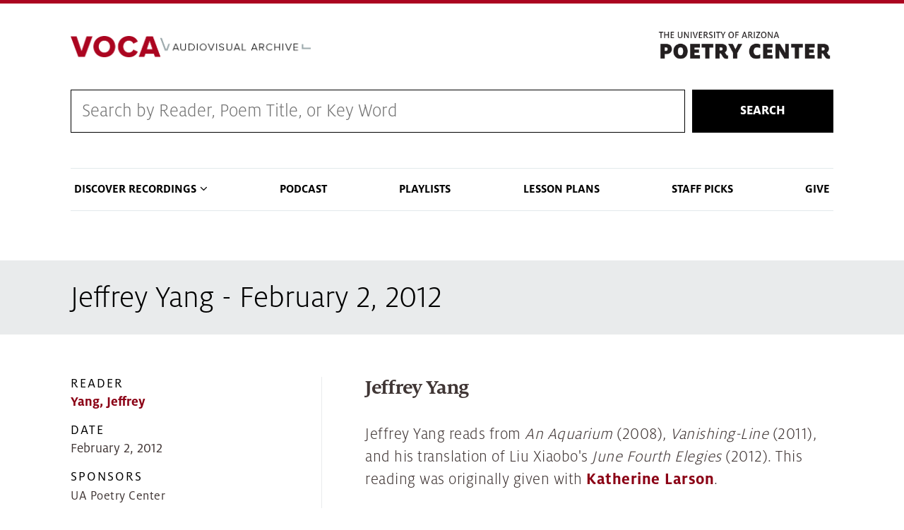

--- FILE ---
content_type: text/html; charset=UTF-8
request_url: https://voca.arizona.edu/reading/jeffrey-yang-february-2-2012
body_size: 55448
content:
<!DOCTYPE html>
<html lang="en" dir="ltr" prefix="content: http://purl.org/rss/1.0/modules/content/  dc: http://purl.org/dc/terms/  foaf: http://xmlns.com/foaf/0.1/  og: http://ogp.me/ns#  rdfs: http://www.w3.org/2000/01/rdf-schema#  schema: http://schema.org/  sioc: http://rdfs.org/sioc/ns#  sioct: http://rdfs.org/sioc/types#  skos: http://www.w3.org/2004/02/skos/core#  xsd: http://www.w3.org/2001/XMLSchema# " class="sticky-footer external-links ua-brand-icons">
  <head>
    <meta charset="utf-8" />
<link rel="canonical" href="https://voca.arizona.edu/reading/jeffrey-yang-february-2-2012" />
<link rel="image_src" href="Jeffrey Yang, Jeffrey Yang, Katherine Larson &amp; Jeffrey Yang" />
<meta name="Generator" content="Drupal 9 (https://www.drupal.org)" />
<meta name="MobileOptimized" content="width" />
<meta name="HandheldFriendly" content="true" />
<meta name="viewport" content="width=device-width, initial-scale=1, shrink-to-fit=no" />
<meta http-equiv="x-ua-compatible" content="ie=edge" />
<link rel="icon" href="/sites/default/themes/coh_voca/favicon.ico" type="image/vnd.microsoft.icon" />
<script src="/sites/default/files/google_tag/standard_coh_setup/google_tag.script.js?t8m6d9" defer></script>

    <title>Jeffrey Yang - February 2, 2012 | Voca</title>
    <link rel="stylesheet" media="all" href="/core/assets/vendor/jquery.ui/themes/base/core.css?t8m6d9" />
<link rel="stylesheet" media="all" href="/core/modules/system/css/components/ajax-progress.module.css?t8m6d9" />
<link rel="stylesheet" media="all" href="/core/modules/system/css/components/align.module.css?t8m6d9" />
<link rel="stylesheet" media="all" href="/core/modules/system/css/components/autocomplete-loading.module.css?t8m6d9" />
<link rel="stylesheet" media="all" href="/core/modules/system/css/components/fieldgroup.module.css?t8m6d9" />
<link rel="stylesheet" media="all" href="/core/modules/system/css/components/container-inline.module.css?t8m6d9" />
<link rel="stylesheet" media="all" href="/core/modules/system/css/components/clearfix.module.css?t8m6d9" />
<link rel="stylesheet" media="all" href="/core/modules/system/css/components/details.module.css?t8m6d9" />
<link rel="stylesheet" media="all" href="/core/modules/system/css/components/hidden.module.css?t8m6d9" />
<link rel="stylesheet" media="all" href="/core/modules/system/css/components/item-list.module.css?t8m6d9" />
<link rel="stylesheet" media="all" href="/core/modules/system/css/components/js.module.css?t8m6d9" />
<link rel="stylesheet" media="all" href="/core/modules/system/css/components/nowrap.module.css?t8m6d9" />
<link rel="stylesheet" media="all" href="/core/modules/system/css/components/position-container.module.css?t8m6d9" />
<link rel="stylesheet" media="all" href="/core/modules/system/css/components/progress.module.css?t8m6d9" />
<link rel="stylesheet" media="all" href="/core/modules/system/css/components/reset-appearance.module.css?t8m6d9" />
<link rel="stylesheet" media="all" href="/core/modules/system/css/components/resize.module.css?t8m6d9" />
<link rel="stylesheet" media="all" href="/core/modules/system/css/components/sticky-header.module.css?t8m6d9" />
<link rel="stylesheet" media="all" href="/core/modules/system/css/components/system-status-counter.css?t8m6d9" />
<link rel="stylesheet" media="all" href="/core/modules/system/css/components/system-status-report-counters.css?t8m6d9" />
<link rel="stylesheet" media="all" href="/core/modules/system/css/components/system-status-report-general-info.css?t8m6d9" />
<link rel="stylesheet" media="all" href="/core/modules/system/css/components/tabledrag.module.css?t8m6d9" />
<link rel="stylesheet" media="all" href="/core/modules/system/css/components/tablesort.module.css?t8m6d9" />
<link rel="stylesheet" media="all" href="/core/modules/system/css/components/tree-child.module.css?t8m6d9" />
<link rel="stylesheet" media="all" href="/modules/contrib/jquery_ui_slider/jquery.ui/themes/base/slider.css?t8m6d9" />
<link rel="stylesheet" media="all" href="/core/assets/vendor/jquery.ui/themes/base/theme.css?t8m6d9" />
<link rel="stylesheet" media="all" href="/modules/contrib/colorbox/styles/plain/colorbox_style.css?t8m6d9" />
<link rel="stylesheet" media="all" href="/sites/default/themes/bootstrap_barrio/css/components/user.css?t8m6d9" />
<link rel="stylesheet" media="all" href="/sites/default/themes/bootstrap_barrio/css/components/progress.css?t8m6d9" />
<link rel="stylesheet" media="all" href="/sites/default/themes/bootstrap_barrio/css/components/file.css?t8m6d9" />
<link rel="stylesheet" media="all" href="/sites/default/themes/bootstrap_barrio/css/components/node.css?t8m6d9" />
<link rel="stylesheet" media="all" href="/sites/default/themes/az_barrio/css/style.css?t8m6d9" />
<link rel="stylesheet" media="all" href="/sites/default/themes/bootstrap_barrio/css/components/affix.css?t8m6d9" />
<link rel="stylesheet" media="all" href="/sites/default/themes/bootstrap_barrio/css/components/alerts.css?t8m6d9" />
<link rel="stylesheet" media="all" href="/sites/default/themes/bootstrap_barrio/css/components/book.css?t8m6d9" />
<link rel="stylesheet" media="all" href="/sites/default/themes/bootstrap_barrio/css/components/comments.css?t8m6d9" />
<link rel="stylesheet" media="all" href="/sites/default/themes/bootstrap_barrio/css/components/contextual.css?t8m6d9" />
<link rel="stylesheet" media="all" href="/sites/default/themes/bootstrap_barrio/css/components/feed-icon.css?t8m6d9" />
<link rel="stylesheet" media="all" href="/sites/default/themes/bootstrap_barrio/css/components/field.css?t8m6d9" />
<link rel="stylesheet" media="all" href="/sites/default/themes/bootstrap_barrio/css/components/header.css?t8m6d9" />
<link rel="stylesheet" media="all" href="/sites/default/themes/bootstrap_barrio/css/components/help.css?t8m6d9" />
<link rel="stylesheet" media="all" href="/sites/default/themes/bootstrap_barrio/css/components/icons.css?t8m6d9" />
<link rel="stylesheet" media="all" href="/sites/default/themes/bootstrap_barrio/css/components/image-button.css?t8m6d9" />
<link rel="stylesheet" media="all" href="/sites/default/themes/bootstrap_barrio/css/components/item-list.css?t8m6d9" />
<link rel="stylesheet" media="all" href="/sites/default/themes/bootstrap_barrio/css/components/list-group.css?t8m6d9" />
<link rel="stylesheet" media="all" href="/sites/default/themes/bootstrap_barrio/css/components/node-preview.css?t8m6d9" />
<link rel="stylesheet" media="all" href="/sites/default/themes/bootstrap_barrio/css/components/page.css?t8m6d9" />
<link rel="stylesheet" media="all" href="/sites/default/themes/bootstrap_barrio/css/components/search-form.css?t8m6d9" />
<link rel="stylesheet" media="all" href="/sites/default/themes/bootstrap_barrio/css/components/shortcut.css?t8m6d9" />
<link rel="stylesheet" media="all" href="/sites/default/themes/bootstrap_barrio/css/components/sidebar.css?t8m6d9" />
<link rel="stylesheet" media="all" href="/sites/default/themes/bootstrap_barrio/css/components/site-footer.css?t8m6d9" />
<link rel="stylesheet" media="all" href="/sites/default/themes/bootstrap_barrio/css/components/skip-link.css?t8m6d9" />
<link rel="stylesheet" media="all" href="/sites/default/themes/bootstrap_barrio/css/components/table.css?t8m6d9" />
<link rel="stylesheet" media="all" href="/sites/default/themes/bootstrap_barrio/css/components/tabledrag.css?t8m6d9" />
<link rel="stylesheet" media="all" href="/sites/default/themes/bootstrap_barrio/css/components/tableselect.css?t8m6d9" />
<link rel="stylesheet" media="all" href="/sites/default/themes/bootstrap_barrio/css/components/tablesort-indicator.css?t8m6d9" />
<link rel="stylesheet" media="all" href="/sites/default/themes/bootstrap_barrio/css/components/ui.widget.css?t8m6d9" />
<link rel="stylesheet" media="all" href="/sites/default/themes/bootstrap_barrio/css/components/tabs.css?t8m6d9" />
<link rel="stylesheet" media="all" href="/sites/default/themes/bootstrap_barrio/css/components/vertical-tabs.css?t8m6d9" />
<link rel="stylesheet" media="all" href="/sites/default/themes/bootstrap_barrio/css/components/views.css?t8m6d9" />
<link rel="stylesheet" media="all" href="/sites/default/themes/bootstrap_barrio/css/components/ui-dialog.css?t8m6d9" />
<link rel="stylesheet" media="print" href="/sites/default/themes/bootstrap_barrio/css/print.css?t8m6d9" />
<link rel="stylesheet" media="all" href="/sites/default/themes/coh_voca/css/coh-voca.styles.css?t8m6d9" />
<link rel="stylesheet" media="all" href="/sites/default/themes/coh_voca/css/coh_layout_builder/global_layout_builder_styles.css?t8m6d9" />
<link rel="stylesheet" media="all" href="/sites/default/themes/coh_voca/css/coh_layout_builder/popup_video_button.css?t8m6d9" />
<link rel="stylesheet" media="all" href="/sites/default/themes/coh_voca/css/coh_layout_builder/video_banner.css?t8m6d9" />
<link rel="stylesheet" media="all" href="/sites/default/themes/coh_voca/css/coh_layout_builder/full_width_image_text.css?t8m6d9" />
<link rel="stylesheet" media="all" href="/sites/default/themes/coh_voca/css/coh_layout_builder/contact_card.css?t8m6d9" />
<link rel="stylesheet" media="all" href="/sites/default/themes/coh_voca/css/coh_layout_builder/testimonials.css?t8m6d9" />
<link rel="stylesheet" media="all" href="/sites/default/themes/coh_voca/css/coh_layout_builder/full_width_hero.css?t8m6d9" />
<link rel="stylesheet" media="all" href="/sites/default/themes/coh_voca/css/coh_layout_builder/image_video_text_block.css?t8m6d9" />
<link rel="stylesheet" media="all" href="/sites/default/themes/coh_voca/css/coh_layout_builder/image_masonry.css?t8m6d9" />
<link rel="stylesheet" media="all" href="/sites/default/themes/coh_voca/css/coh_layout_builder/text_slider.css?t8m6d9" />
<link rel="stylesheet" media="all" href="/sites/default/themes/coh_voca/css/slick/slick.css?t8m6d9" />
<link rel="stylesheet" media="all" href="/sites/default/themes/coh_voca/css/slick/slick-theme.css?t8m6d9" />
<link rel="stylesheet" media="all" href="/sites/default/themes/coh_voca/ableplayer/build/ableplayer.min.css?t8m6d9" />
<link rel="stylesheet" media="all" href="/sites/default/themes/coh_voca/coh_smartmenu/css/sm-blue.css?t8m6d9" />
<link rel="stylesheet" media="all" href="/sites/default/themes/coh_voca/coh_smartmenu/css/sm-core-css.css?t8m6d9" />
<link rel="stylesheet" media="all" href="/sites/default/themes/coh_voca/coh_smartmenu/css/sm-mega-ua.css?t8m6d9" />
<link rel="stylesheet" media="all" href="https://cdn.digital.arizona.edu/lib/arizona-bootstrap/2.0.2/css/arizona-bootstrap.min.css" />
<link rel="stylesheet" media="all" href="https://cdn.uadigital.arizona.edu/lib/ua-brand-icons/v1.1.0/ua-brand-icons.min.css" />

    
  </head>
  <body class="layout-no-sidebars page-node-22420 path-node node--type-reading">
    <a href="#main-content" class="visually-hidden focusable skip-link">
      Skip to main content
    </a>
    
      <div class="dialog-off-canvas-main-canvas" data-off-canvas-main-canvas>
    <div id="page-wrapper">
  <div id="page">
    <header id="header" class="header" role="banner" aria-label="Site header">
                      <div class="bg-red">
          <section class="container">
            <div class="row">
              <div class="col-10 col-sm-3 pr-0">
                              </div>
                            <div class="col-2 col-sm-9">
                <div class="row">
                    <section class="row region region-header-ua-utilities">
    <div id="block-fontawesomekit" class="block block-block-content block-block-content47cc5872-f380-407b-a6ae-142cd415778e">
  
    
      <div class="content">
      
            <div class="clearfix text-formatted field field--name-body field--type-text-with-summary field--label-hidden field__item"><script src="https://kit.fontawesome.com/884ab72f96.js" crossorigin="anonymous"></script></div>
      
    </div>
  </div>

  </section>

                </div>
              </div>
                          </div>
          </section>
        </div>
        <div class="header page-row" id="header_site" role="banner">
          <div class="container">
            <div class="row">
              <div class="col-12 col-sm-6 col-lg-4">
                <a href="/" title="" class="header_logo" rel="home"><img src="https://voca.arizona.edu/sites/default/files/VocaLogoProxima.png" alt="" class="img-fluid" /></a>
              </div>
              <div class="col-12 col-sm-6 col-lg-8">
                <div class="row">
                  <div class="col">
                      <div id="block-poetrylogo" class="block block-block-content block-block-contente3e9ac41-6f45-4d25-95de-98c7820f92cd">
  
    
      <div class="content">
      
            <div class="clearfix text-formatted field field--name-body field--type-text-with-summary field--label-hidden field__item"><p><a href="https://poetry.arizona.edu/"><img alt="The Poetry Center" data-entity-type="file" data-entity-uuid="a67df84e-2328-4931-a196-ecba1e273e9e" src="/sites/default/files/inline-images/poetry-logo.png" width="370" height="72" loading="lazy" /></a></p>
</div>
      
    </div>
  </div>


                  </div>
                </div>
                              </div>
            </div> <!-- /.row -->
          </div> <!-- /.container -->

                    <div class="container">
            <nav class="navbar navbar-light navbar-expand-lg" id="navbar-main">
                                                                    </nav>
          </div>
                  </div>
    </header>
          <div class="highlighted">
        <aside class="container section clearfix" role="complementary">
            <div id="block-cohsearch-2" class="block block-block-content block-block-contentdc6ddb12-c7d9-445c-8b1a-8d963bd67708">
  
    
      <div class="content">
      
            <div class="clearfix text-formatted field field--name-body field--type-text-with-summary field--label-hidden field__item"><form action="/voca-search" class="coh-search-wrapper" method="get">
<div class="coh-search"><input id="rendered_item_1" label="Search by Reader, Poem Title, or Series" name="search_api_fulltext" type="text" /></div>

<div class="search-button"><button>Search</button></div>
</form>
</div>
      
    </div>
  </div>
<div data-drupal-messages-fallback class="hidden"></div>
<nav role="navigation" aria-labelledby="block-cohsmartmenu-menu" id="block-cohsmartmenu" class="main-nav block block-menu navigation menu--coh-smartmenu">
            
  <h2 class="sr-only" id="block-cohsmartmenu-menu">COH Smartmenu</h2>
  

        
              <ul block="block-cohsmartmenu" class="clearfix nav">
                    <li class="nav-item menu-item--expanded">
                <span class="nav-link nav-link-">Discover Recordings</span>
                                <ul class="menu">
                    <li class="nav-item">
                <a href="/browse-by-reader" class="nav-link nav-link--browse-by-reader" data-drupal-link-system-path="browse-by-reader">Browse by Reader</a>
              </li>
                <li class="nav-item">
                <a href="/browse-by-year" class="nav-link nav-link--browse-by-year" data-drupal-link-system-path="browse-by-year">Browse Readings by Year</a>
              </li>
                <li class="nav-item">
                <a href="/reading-series" class="nav-link nav-link--reading-series" data-drupal-link-system-path="reading-series">Browse by Reading Series</a>
              </li>
                <li class="nav-item">
                <a href="/browse-by-tag" class="nav-link nav-link--browse-by-tag" data-drupal-link-system-path="browse-by-tag">Browse by Tag</a>
              </li>
        </ul>
  
              </li>
                <li class="nav-item">
                <a href="/poetry-centered-podcast" class="nav-link nav-link--poetry-centered-podcast" data-drupal-link-system-path="node/23288">Podcast</a>
              </li>
                <li class="nav-item">
                <a href="/playlists" class="nav-link nav-link--playlists" data-drupal-link-system-path="playlists">Playlists</a>
              </li>
                <li class="nav-item">
                <a href="/lesson-plans" class="nav-link nav-link--lesson-plans" data-drupal-link-system-path="lesson-plans">Lesson Plans</a>
              </li>
                <li class="nav-item">
                <a href="/staff-picks" class="nav-link nav-link--staff-picks" data-drupal-link-system-path="staff-picks">Staff Picks</a>
              </li>
                <li class="nav-item">
                <a href="https://give.uafoundation.org/results?id=22ac7e8f-abb2-42fa-bd23-fc433715a5a0" class="nav-link nav-link-https--giveuafoundationorg-resultsid22ac7e8f-abb2-42fa-bd23-fc433715a5a0" target="_blank">Give</a>
              </li>
        </ul>
  


  </nav>


        </aside>
      </div>
            <div id="main-wrapper" class="layout-main-wrapper clearfix">
              <div id="main" role="main">
                              <div class="container">
            <div class="row">
              <div class="col" aria-label="breadcrumb">
                  <div id="block-coh-voca-page-title" class="block block-core block-page-title-block">
  
    
      <div class="content">
      
  <h1 class="title"><span class="field field--name-title field--type-string field--label-hidden">Jeffrey Yang - February 2, 2012</span>
</h1>


    </div>
  </div>


                
              </div>
            </div>
          </div>
                    <div class="container">
            <div class="row row-offcanvas row-offcanvas-left clearfix">
              <main class="main-content col" id="content" role="main">
                <section class="section">
                  <a id="main-content" tabindex="-1"></a>
                    <div id="block-coh-voca-content" class="block block-system block-system-main-block">
  
    
      <div class="content">
      

<article role="article" about="/reading/jeffrey-yang-february-2-2012" class="node node--type-reading node--view-mode-full clearfix">
    <div class="node__content clearfix">
    


<div  class="reading-info-wrapper">
      
<div  class="reading-details">
      
  <div class="field field--name-field-reader field--type-entity-reference field--label-above">
    <div class="field__label">Reader</div>
          <div class='field__items'>
              <div class="field__item"><a href="/reader/yang-jeffrey" hreflang="en">Yang, Jeffrey</a></div>
              </div>
      </div>

  <div class="field field--name-field-reading-date field--type-datetime field--label-above">
    <div class="field__label">Date</div>
              <div class="field__item"><time datetime="2012-02-02T12:00:00Z" class="datetime">February 2, 2012</time>
</div>
          </div>

  <div class="clearfix text-formatted field field--name-field-reading-sponsors field--type-text-long field--label-above">
    <div class="field__label">Sponsors</div>
              <div class="field__item"><p>UA Poetry Center</p>
</div>
          </div>

  <div class="field field--name-field-reading-series field--type-entity-reference field--label-above">
    <div class="field__label">Reading Series</div>
          <div class='field__items'>
              <div class="field__item"><a href="/reading-series/spring-reading-series" hreflang="en">Spring Reading Series</a></div>
          <div class="field__item"><a href="/reading-series/next-word-poetry" hreflang="en">Next Word in Poetry</a></div>
              </div>
      </div>

  <div class="field field--name-field-reading-location field--type-entity-reference field--label-above">
    <div class="field__label">Location</div>
              <div class="field__item">UA Poetry Center</div>
          </div>

  </div>

<div  class="reading-desc">
      
            <div class="field field--name-field-reading-title field--type-string field--label-hidden field__item">Jeffrey Yang</div>
      
            <div class="clearfix text-formatted field field--name-field-reading-description field--type-text-long field--label-hidden field__item"><p>Jeffrey Yang reads from <em>An Aquarium</em> (2008), <em>Vanishing-Line</em> (2011), and his translation of Liu Xiaobo's <em>June Fourth Elegies</em> (2012). This reading was originally given with <a href="https://voca.arizona.edu/reading/katherine-larson-february-2-2012">Katherine Larson</a>.</p></div>
      <div class="field field--name-field-tags field--type-entity-reference field--label-above clearfix">
      <h3 class="field__label">Tags</h3>
    <ul class='links field__items'>
            <li>  <a href="/items-with-tag/6401/6401">next word</a>  </li>
    
    
                <li>  <a href="/items-with-tag/7138/7138">translation</a>  </li>
    
    
          </ul>
</div>

  </div>

  </div>

  <div class="field field--name-field-reading-tracks field--type-entity-reference field--label-above">
    <div class="field__label">Tracks</div>
          <div class='field__items'>
              <div class="field__item"><div>
  
  
  <div class="field field--name-field-media-az-video-file field--type-file field--label-visually_hidden">
    <div class="field__label visually-hidden">Video file</div>
              <div class="field__item">
<span class="file file--mime-video-mp4 file--video"> <a href="/system/files/media/Yang-Jeffrey_02-02-2012_1.m4v" type="video/mp4">Yang-Jeffrey_02-02-2012_1.m4v</a></span>
</div>
          </div>

<div  class="media-details">
      
  <div class="field field--name-field-media-track-title field--type-string field--label-visually_hidden">
    <div class="field__label visually-hidden">Track Title</div>
              <div class="field__item">Welcome</div>
          </div>

  <div class="clearfix text-formatted field field--name-field-media-description field--type-text-long field--label-above">
    <div class="field__label">Description</div>
              <div class="field__item"><p>by Cybele Knowles</p></div>
          </div>

  <div class="field field--name-field-media-reader field--type-entity-reference field--label-above">
    <div class="field__label">Reader</div>
          <div class='field__items'>
              <div class="field__item"><a href="/reader/yang-jeffrey" hreflang="en">Yang, Jeffrey</a></div>
              </div>
      </div>

  <div class="field field--name-field-media-captions field--type-file field--label-above">
    <div class="field__label">Captions</div>
              <div class="field__item">
<span class="file file--mime-text-vtt file--text"> <a href="/sites/default/files/2022-04/Yang-Jeffrey_02-02-2012_1.vtt" type="text/vtt">Yang-Jeffrey_02-02-2012_1.vtt</a></span>
</div>
          </div>

  </div>

  <a class="track-link" href="/track/id/57608">View Track</a>
</div>
</div>
          <div class="field__item"><div>
  
  
  <div class="field field--name-field-media-az-video-file field--type-file field--label-visually_hidden">
    <div class="field__label visually-hidden">Video file</div>
              <div class="field__item">
<span class="file file--mime-video-mp4 file--video"> <a href="/system/files/media/Yang-Jeffrey_02-02-2012_2.m4v" type="video/mp4">Yang-Jeffrey_02-02-2012_2.m4v</a></span>
</div>
          </div>

<div  class="media-details">
      
  <div class="field field--name-field-media-track-title field--type-string field--label-visually_hidden">
    <div class="field__label visually-hidden">Track Title</div>
              <div class="field__item">Introduction to Nicola Fucigna</div>
          </div>

  <div class="clearfix text-formatted field field--name-field-media-description field--type-text-long field--label-above">
    <div class="field__label">Description</div>
              <div class="field__item"><p>by Cybele Knowles</p></div>
          </div>

  <div class="field field--name-field-media-reader field--type-entity-reference field--label-above">
    <div class="field__label">Reader</div>
          <div class='field__items'>
              <div class="field__item"><a href="/reader/yang-jeffrey" hreflang="en">Yang, Jeffrey</a></div>
              </div>
      </div>

  <div class="field field--name-field-media-captions field--type-file field--label-above">
    <div class="field__label">Captions</div>
              <div class="field__item">
<span class="file file--mime-text-vtt file--text"> <a href="/sites/default/files/2022-04/Yang-Jeffrey_02-02-2012_2.vtt" type="text/vtt">Yang-Jeffrey_02-02-2012_2.vtt</a></span>
</div>
          </div>

  </div>

  <a class="track-link" href="/track/id/57609">View Track</a>
</div>
</div>
          <div class="field__item"><div>
  
  
  <div class="field field--name-field-media-az-video-file field--type-file field--label-visually_hidden">
    <div class="field__label visually-hidden">Video file</div>
              <div class="field__item">
<span class="file file--mime-video-mp4 file--video"> <a href="/system/files/media/Yang-Jeffrey_02-02-2012_3.m4v" type="video/mp4">Yang-Jeffrey_02-02-2012_3.m4v</a></span>
</div>
          </div>

<div  class="media-details">
      
  <div class="field field--name-field-media-track-title field--type-string field--label-visually_hidden">
    <div class="field__label visually-hidden">Track Title</div>
              <div class="field__item">Introduction to Jeffrey Yang</div>
          </div>

  <div class="clearfix text-formatted field field--name-field-media-description field--type-text-long field--label-above">
    <div class="field__label">Description</div>
              <div class="field__item"><p>by Nicola Fucigna</p></div>
          </div>

  <div class="field field--name-field-media-reader field--type-entity-reference field--label-above">
    <div class="field__label">Reader</div>
          <div class='field__items'>
              <div class="field__item"><a href="/reader/yang-jeffrey" hreflang="en">Yang, Jeffrey</a></div>
              </div>
      </div>

  <div class="field field--name-field-media-captions field--type-file field--label-above">
    <div class="field__label">Captions</div>
              <div class="field__item">
<span class="file file--mime-text-vtt file--text"> <a href="/sites/default/files/2022-04/Yang-Jeffrey_02-02-2012_3.vtt" type="text/vtt">Yang-Jeffrey_02-02-2012_3.vtt</a></span>
</div>
          </div>

  </div>

  <a class="track-link" href="/track/id/57610">View Track</a>
</div>
</div>
          <div class="field__item"><div>
  
  
  <div class="field field--name-field-media-az-video-file field--type-file field--label-visually_hidden">
    <div class="field__label visually-hidden">Video file</div>
              <div class="field__item">
<span class="file file--mime-video-mp4 file--video"> <a href="/system/files/media/Yang-Jeffrey_02-02-2012_4.m4v" type="video/mp4">Yang-Jeffrey_02-02-2012_4.m4v</a></span>
</div>
          </div>

<div  class="media-details">
      
  <div class="field field--name-field-media-track-title field--type-string field--label-visually_hidden">
    <div class="field__label visually-hidden">Track Title</div>
              <div class="field__item">from &quot;Experiencing Death&quot;</div>
          </div>

  <div class="field field--name-field-media-reader field--type-entity-reference field--label-above">
    <div class="field__label">Reader</div>
          <div class='field__items'>
              <div class="field__item"><a href="/reader/yang-jeffrey" hreflang="en">Yang, Jeffrey</a></div>
              </div>
      </div>

  <div class="clearfix text-formatted field field--name-field-media-citation field--type-text-long field--label-above">
    <div class="field__label">Citation</div>
              <div class="field__item"><p>Liu, Xiaobo. <em>June Fourth Elegies</em>. Trans. Jeffrey Yang. Minneapolis, MN: Graywolf Press, 2012.</p></div>
          </div>

  <div class="field field--name-field-media-captions field--type-file field--label-above">
    <div class="field__label">Captions</div>
              <div class="field__item">
<span class="file file--mime-text-vtt file--text"> <a href="/sites/default/files/2022-04/Yang-Jeffrey_02-02-2012_4.vtt" type="text/vtt">Yang-Jeffrey_02-02-2012_4.vtt</a></span>
</div>
          </div>

  </div>

  <a class="track-link" href="/track/id/57611">View Track</a>
</div>
</div>
          <div class="field__item"><div>
  
  
  <div class="field field--name-field-media-az-video-file field--type-file field--label-visually_hidden">
    <div class="field__label visually-hidden">Video file</div>
              <div class="field__item">
<span class="file file--mime-video-mp4 file--video"> <a href="/system/files/media/Yang-Jeffrey_02-02-2012_5.m4v" type="video/mp4">Yang-Jeffrey_02-02-2012_5.m4v</a></span>
</div>
          </div>

<div  class="media-details">
      
  <div class="field field--name-field-media-track-title field--type-string field--label-visually_hidden">
    <div class="field__label visually-hidden">Track Title</div>
              <div class="field__item">&quot;II. An Archaeology&quot;</div>
          </div>

  <div class="clearfix text-formatted field field--name-field-media-description field--type-text-long field--label-above">
    <div class="field__label">Description</div>
              <div class="field__item"><p>from "Two Spanish Poems"</p></div>
          </div>

  <div class="field field--name-field-media-reader field--type-entity-reference field--label-above">
    <div class="field__label">Reader</div>
          <div class='field__items'>
              <div class="field__item"><a href="/reader/yang-jeffrey" hreflang="en">Yang, Jeffrey</a></div>
              </div>
      </div>

  <div class="clearfix text-formatted field field--name-field-media-citation field--type-text-long field--label-above">
    <div class="field__label">Citation</div>
              <div class="field__item"><p>Yang, Jeffrey. <em>Vanishing-Line</em>. Minneapolis, MN: Graywolf Press, 2011.</p></div>
          </div>

  <div class="field field--name-field-media-captions field--type-file field--label-above">
    <div class="field__label">Captions</div>
              <div class="field__item">
<span class="file file--mime-text-vtt file--text"> <a href="/sites/default/files/2022-04/Yang-Jeffrey_02-02-2012_5.vtt" type="text/vtt">Yang-Jeffrey_02-02-2012_5.vtt</a></span>
</div>
          </div>

  </div>

  <a class="track-link" href="/track/id/57612">View Track</a>
</div>
</div>
          <div class="field__item"><div>
  
  
  <div class="field field--name-field-media-az-video-file field--type-file field--label-visually_hidden">
    <div class="field__label visually-hidden">Video file</div>
              <div class="field__item">
<span class="file file--mime-video-mp4 file--video"> <a href="/system/files/media/Yang-Jeffrey_02-02-2012_6.m4v" type="video/mp4">Yang-Jeffrey_02-02-2012_6.m4v</a></span>
</div>
          </div>

<div  class="media-details">
      
  <div class="field field--name-field-media-track-title field--type-string field--label-visually_hidden">
    <div class="field__label visually-hidden">Track Title</div>
              <div class="field__item">&quot;Abalone&quot;</div>
          </div>

  <div class="field field--name-field-media-reader field--type-entity-reference field--label-above">
    <div class="field__label">Reader</div>
          <div class='field__items'>
              <div class="field__item"><a href="/reader/yang-jeffrey" hreflang="en">Yang, Jeffrey</a></div>
              </div>
      </div>

  <div class="clearfix text-formatted field field--name-field-media-citation field--type-text-long field--label-above">
    <div class="field__label">Citation</div>
              <div class="field__item"><p>Yang, Jeffrey. <em>An Aquarium</em>. St. Paul, MN: Graywolf Press, 2008.</p></div>
          </div>

  <div class="field field--name-field-media-captions field--type-file field--label-above">
    <div class="field__label">Captions</div>
              <div class="field__item">
<span class="file file--mime-text-vtt file--text"> <a href="/sites/default/files/2022-04/Yang-Jeffrey_02-02-2012_6.vtt" type="text/vtt">Yang-Jeffrey_02-02-2012_6.vtt</a></span>
</div>
          </div>

  </div>

  <a class="track-link" href="/track/id/57613">View Track</a>
</div>
</div>
          <div class="field__item"><div>
  
  
  <div class="field field--name-field-media-az-video-file field--type-file field--label-visually_hidden">
    <div class="field__label visually-hidden">Video file</div>
              <div class="field__item">
<span class="file file--mime-video-mp4 file--video"> <a href="/system/files/media/Yang-Jeffrey_02-02-2012_7.m4v" type="video/mp4">Yang-Jeffrey_02-02-2012_7.m4v</a></span>
</div>
          </div>

<div  class="media-details">
      
  <div class="field field--name-field-media-track-title field--type-string field--label-visually_hidden">
    <div class="field__label visually-hidden">Track Title</div>
              <div class="field__item">&quot;Aristotle&quot;</div>
          </div>

  <div class="field field--name-field-media-reader field--type-entity-reference field--label-above">
    <div class="field__label">Reader</div>
          <div class='field__items'>
              <div class="field__item"><a href="/reader/yang-jeffrey" hreflang="en">Yang, Jeffrey</a></div>
              </div>
      </div>

  <div class="clearfix text-formatted field field--name-field-media-citation field--type-text-long field--label-above">
    <div class="field__label">Citation</div>
              <div class="field__item"><p>Yang, Jeffrey. <em>An Aquarium</em>. St. Paul, MN: Graywolf Press, 2008.</p></div>
          </div>

  <div class="field field--name-field-media-captions field--type-file field--label-above">
    <div class="field__label">Captions</div>
              <div class="field__item">
<span class="file file--mime-text-vtt file--text"> <a href="/sites/default/files/2022-04/Yang-Jeffrey_02-02-2012_7.vtt" type="text/vtt">Yang-Jeffrey_02-02-2012_7.vtt</a></span>
</div>
          </div>

  </div>

  <a class="track-link" href="/track/id/57614">View Track</a>
</div>
</div>
          <div class="field__item"><div>
  
  
  <div class="field field--name-field-media-az-video-file field--type-file field--label-visually_hidden">
    <div class="field__label visually-hidden">Video file</div>
              <div class="field__item">
<span class="file file--mime-video-mp4 file--video"> <a href="/system/files/media/Yang-Jeffrey_02-02-2012_8.m4v" type="video/mp4">Yang-Jeffrey_02-02-2012_8.m4v</a></span>
</div>
          </div>

<div  class="media-details">
      
  <div class="field field--name-field-media-track-title field--type-string field--label-visually_hidden">
    <div class="field__label visually-hidden">Track Title</div>
              <div class="field__item">&quot;Kelp&quot;</div>
          </div>

  <div class="field field--name-field-media-reader field--type-entity-reference field--label-above">
    <div class="field__label">Reader</div>
          <div class='field__items'>
              <div class="field__item"><a href="/reader/yang-jeffrey" hreflang="en">Yang, Jeffrey</a></div>
              </div>
      </div>

  <div class="clearfix text-formatted field field--name-field-media-citation field--type-text-long field--label-above">
    <div class="field__label">Citation</div>
              <div class="field__item"><p>Yang, Jeffrey. <em>An Aquarium</em>. St. Paul, MN: Graywolf Press, 2008.</p></div>
          </div>

  <div class="field field--name-field-media-captions field--type-file field--label-above">
    <div class="field__label">Captions</div>
              <div class="field__item">
<span class="file file--mime-text-vtt file--text"> <a href="/sites/default/files/2022-04/Yang-Jeffrey_02-02-2012_8.vtt" type="text/vtt">Yang-Jeffrey_02-02-2012_8.vtt</a></span>
</div>
          </div>

  </div>

  <a class="track-link" href="/track/id/57615">View Track</a>
</div>
</div>
          <div class="field__item"><div>
  
  
  <div class="field field--name-field-media-az-video-file field--type-file field--label-visually_hidden">
    <div class="field__label visually-hidden">Video file</div>
              <div class="field__item">
<span class="file file--mime-video-mp4 file--video"> <a href="/system/files/media/Yang-Jeffrey_02-02-2012_10.m4v" type="video/mp4">Yang-Jeffrey_02-02-2012_10.m4v</a></span>
</div>
          </div>

<div  class="media-details">
      
  <div class="field field--name-field-media-track-title field--type-string field--label-visually_hidden">
    <div class="field__label visually-hidden">Track Title</div>
              <div class="field__item">&quot;Octopus&quot;</div>
          </div>

  <div class="field field--name-field-media-reader field--type-entity-reference field--label-above">
    <div class="field__label">Reader</div>
          <div class='field__items'>
              <div class="field__item"><a href="/reader/yang-jeffrey" hreflang="en">Yang, Jeffrey</a></div>
              </div>
      </div>

  <div class="clearfix text-formatted field field--name-field-media-citation field--type-text-long field--label-above">
    <div class="field__label">Citation</div>
              <div class="field__item"><p>Yang, Jeffrey. <em>An Aquarium</em>. St. Paul, MN: Graywolf Press, 2008.</p></div>
          </div>

  <div class="field field--name-field-media-captions field--type-file field--label-above">
    <div class="field__label">Captions</div>
              <div class="field__item">
<span class="file file--mime-text-vtt file--text"> <a href="/sites/default/files/2022-04/Yang-Jeffrey_02-02-2012_10.vtt" type="text/vtt">Yang-Jeffrey_02-02-2012_10.vtt</a></span>
</div>
          </div>

  </div>

  <a class="track-link" href="/track/id/57616">View Track</a>
</div>
</div>
          <div class="field__item"><div>
  
  
  <div class="field field--name-field-media-az-video-file field--type-file field--label-visually_hidden">
    <div class="field__label visually-hidden">Video file</div>
              <div class="field__item">
<span class="file file--mime-video-mp4 file--video"> <a href="/system/files/media/Yang-Jeffrey_02-02-2012_11.m4v" type="video/mp4">Yang-Jeffrey_02-02-2012_11.m4v</a></span>
</div>
          </div>

<div  class="media-details">
      
  <div class="field field--name-field-media-track-title field--type-string field--label-visually_hidden">
    <div class="field__label visually-hidden">Track Title</div>
              <div class="field__item">&quot;Shark&quot;</div>
          </div>

  <div class="field field--name-field-media-reader field--type-entity-reference field--label-above">
    <div class="field__label">Reader</div>
          <div class='field__items'>
              <div class="field__item"><a href="/reader/yang-jeffrey" hreflang="en">Yang, Jeffrey</a></div>
              </div>
      </div>

  <div class="clearfix text-formatted field field--name-field-media-citation field--type-text-long field--label-above">
    <div class="field__label">Citation</div>
              <div class="field__item"><p>Yang, Jeffrey. <em>An Aquarium</em>. St. Paul, MN: Graywolf Press, 2008.</p></div>
          </div>

  <div class="field field--name-field-media-captions field--type-file field--label-above">
    <div class="field__label">Captions</div>
              <div class="field__item">
<span class="file file--mime-text-vtt file--text"> <a href="/sites/default/files/2022-04/Yang-Jeffrey_02-02-2012_11.vtt" type="text/vtt">Yang-Jeffrey_02-02-2012_11.vtt</a></span>
</div>
          </div>

  </div>

  <a class="track-link" href="/track/id/57617">View Track</a>
</div>
</div>
          <div class="field__item"><div>
  
  
  <div class="field field--name-field-media-az-video-file field--type-file field--label-visually_hidden">
    <div class="field__label visually-hidden">Video file</div>
              <div class="field__item">
<span class="file file--mime-video-mp4 file--video"> <a href="/system/files/media/Yang-Jeffrey_02-02-2012_12.m4v" type="video/mp4">Yang-Jeffrey_02-02-2012_12.m4v</a></span>
</div>
          </div>

<div  class="media-details">
      
  <div class="field field--name-field-media-track-title field--type-string field--label-visually_hidden">
    <div class="field__label visually-hidden">Track Title</div>
              <div class="field__item">&quot;Elegy for Ling&quot;</div>
          </div>

  <div class="field field--name-field-media-reader field--type-entity-reference field--label-above">
    <div class="field__label">Reader</div>
          <div class='field__items'>
              <div class="field__item"><a href="/reader/yang-jeffrey" hreflang="en">Yang, Jeffrey</a></div>
              </div>
      </div>

  <div class="clearfix text-formatted field field--name-field-media-citation field--type-text-long field--label-above">
    <div class="field__label">Citation</div>
              <div class="field__item"><p>Yang, Jeffrey. <em>Vanishing-Line</em>. Minneapolis, MN: Graywolf Press, 2011.</p></div>
          </div>

  <div class="field field--name-field-media-captions field--type-file field--label-above">
    <div class="field__label">Captions</div>
              <div class="field__item">
<span class="file file--mime-text-vtt file--text"> <a href="/sites/default/files/2022-04/Yang-Jeffrey_02-02-2012_12.vtt" type="text/vtt">Yang-Jeffrey_02-02-2012_12.vtt</a></span>
</div>
          </div>

  </div>

  <a class="track-link" href="/track/id/57618">View Track</a>
</div>
</div>
          <div class="field__item"><div>
  
  
  <div class="field field--name-field-media-az-video-file field--type-file field--label-visually_hidden">
    <div class="field__label visually-hidden">Video file</div>
              <div class="field__item">
<span class="file file--mime-video-mp4 file--video"> <a href="/system/files/media/Yang-Jeffrey_02-02-2012_13.m4v" type="video/mp4">Yang-Jeffrey_02-02-2012_13.m4v</a></span>
</div>
          </div>

<div  class="media-details">
      
  <div class="field field--name-field-media-track-title field--type-string field--label-visually_hidden">
    <div class="field__label visually-hidden">Track Title</div>
              <div class="field__item">from &quot;Yennecott&quot;</div>
          </div>

  <div class="field field--name-field-media-reader field--type-entity-reference field--label-above">
    <div class="field__label">Reader</div>
          <div class='field__items'>
              <div class="field__item"><a href="/reader/yang-jeffrey" hreflang="en">Yang, Jeffrey</a></div>
              </div>
      </div>

  <div class="clearfix text-formatted field field--name-field-media-citation field--type-text-long field--label-above">
    <div class="field__label">Citation</div>
              <div class="field__item"><p>Yang, Jeffrey. <em>Vanishing-Line</em>. Minneapolis, MN: Graywolf Press, 2011.</p></div>
          </div>

  <div class="field field--name-field-media-captions field--type-file field--label-above">
    <div class="field__label">Captions</div>
              <div class="field__item">
<span class="file file--mime-text-vtt file--text"> <a href="/sites/default/files/2022-04/Yang-Jeffrey_02-02-2012_13.vtt" type="text/vtt">Yang-Jeffrey_02-02-2012_13.vtt</a></span>
</div>
          </div>

  </div>

  <a class="track-link" href="/track/id/57619">View Track</a>
</div>
</div>
              </div>
      </div>

      <div class="field field--name-field-reader-image field--type-entity-reference field--label-hidden field__items">
              <div class="field__item"><div>
  
  
  <div class="field field--name-field-media-az-image field--type-image field--label-visually_hidden">
    <div class="field__label visually-hidden">Image</div>
              <div class="field__item"><a href="https://voca.arizona.edu/system/files/images/Yang_Jeffrey_02_02_2012.jpg" title="Jeffrey Yang (February 2, 2012)" data-colorbox-gallery="gallery-az_image-68595-RSuNkSKCTOs" class="colorbox" data-cbox-img-attrs="{&quot;title&quot;:&quot;Jeffrey Yang&quot;,&quot;alt&quot;:&quot;Jeffrey Yang&quot;}"><img class="img-fluid image-style-large" src="/system/files/styles/large/private/images/Yang_Jeffrey_02_02_2012.jpg?itok=rTGJbiT9" width="319" height="480" alt="Jeffrey Yang" title="Jeffrey Yang" loading="lazy" typeof="foaf:Image" />

</a>
</div>
          </div>

<div  class="image-details">
      
            <div class="field field--name-field-media-image-title field--type-string field--label-hidden field__item">Jeffrey Yang</div>
      
            <div class="field field--name-field-image-date field--type-datetime field--label-hidden field__item"><time datetime="2012-02-02T12:00:00Z" class="datetime">February 2, 2012</time>
</div>
      
  <div class="field field--name-field-image-photographer field--type-string field--label-inline">
    <div class="field__label">Photographer</div>
              <div class="field__item">Cybele Knowles</div>
          </div>

  </div>

  <a class="track-link" href="/track/id/68595">View Track</a>
</div>
</div>
              <div class="field__item"><div>
  
  
  <div class="field field--name-field-media-az-image field--type-image field--label-visually_hidden">
    <div class="field__label visually-hidden">Image</div>
              <div class="field__item"><a href="https://voca.arizona.edu/system/files/images/Yang_Jeffrey_02_02_2012_1.jpg" title="Jeffrey Yang (February 2, 2012)" data-colorbox-gallery="gallery-az_image-68596-C0Dru3Ex8Gc" class="colorbox" data-cbox-img-attrs="{&quot;title&quot;:&quot;Jeffrey Yang&quot;,&quot;alt&quot;:&quot;Jeffrey Yang&quot;}"><img class="img-fluid image-style-large" src="/system/files/styles/large/private/images/Yang_Jeffrey_02_02_2012_1.jpg?itok=8V1sCagu" width="360" height="480" alt="Jeffrey Yang" title="Jeffrey Yang" loading="lazy" typeof="foaf:Image" />

</a>
</div>
          </div>

<div  class="image-details">
      
            <div class="field field--name-field-media-image-title field--type-string field--label-hidden field__item">Jeffrey Yang</div>
      
            <div class="field field--name-field-image-date field--type-datetime field--label-hidden field__item"><time datetime="2012-02-02T12:00:00Z" class="datetime">February 2, 2012</time>
</div>
      
  <div class="field field--name-field-image-photographer field--type-string field--label-inline">
    <div class="field__label">Photographer</div>
              <div class="field__item">Cybele Knowles</div>
          </div>

  </div>

  <a class="track-link" href="/track/id/68596">View Track</a>
</div>
</div>
              <div class="field__item"><div>
  
  
  <div class="field field--name-field-media-az-image field--type-image field--label-visually_hidden">
    <div class="field__label visually-hidden">Image</div>
              <div class="field__item"><a href="https://voca.arizona.edu/system/files/images/Larson_Katherine_02_02_2012_1.jpg" title="Katherine Larson &amp;amp; Jeffrey Yang (February 2, 2012)" data-colorbox-gallery="gallery-az_image-68599-3zBLqbOBMmE" class="colorbox" data-cbox-img-attrs="{&quot;title&quot;:&quot;Katherine Larson &amp; Jeffrey Yang&quot;,&quot;alt&quot;:&quot;Katherine Larson &amp; Jeffrey Yang&quot;}"><img class="img-fluid image-style-large" src="/system/files/styles/large/private/images/Larson_Katherine_02_02_2012_1.jpg?itok=HPyFiZBZ" width="480" height="321" alt="Katherine Larson &amp; Jeffrey Yang" title="Katherine Larson &amp; Jeffrey Yang" loading="lazy" typeof="foaf:Image" />

</a>
</div>
          </div>

<div  class="image-details">
      
            <div class="field field--name-field-media-image-title field--type-string field--label-hidden field__item">Katherine Larson &amp; Jeffrey Yang</div>
      
            <div class="field field--name-field-image-date field--type-datetime field--label-hidden field__item"><time datetime="2012-02-02T12:00:00Z" class="datetime">February 2, 2012</time>
</div>
      
  <div class="field field--name-field-image-photographer field--type-string field--label-inline">
    <div class="field__label">Photographer</div>
              <div class="field__item">Cybele Knowles</div>
          </div>

  </div>

  <a class="track-link" href="/track/id/68599">View Track</a>
</div>
</div>
          </div>
  
  </div>
</article>

    </div>
  </div>


                </section>
              </main>
                                        </div>
          </div>
            <div id="block-footercontent" class="block block-block-content block-block-content268c39e3-e044-48fe-8266-2a194a9d9b62">
  
    
      <div class="content">
      
            <div class="clearfix text-formatted field field--name-body field--type-text-with-summary field--label-hidden field__item"><div class="row">
<div class="col-6">
<div class="logo-wrapper">
<p><a href="https://poetry.arizona.edu"><img alt="Poetry Center" data-entity-type="file" data-entity-uuid="d80fc189-461f-42d7-8ad8-e1dc5f0961db" src="/sites/default/files/inline-images/poetry-logo_0.png" width="370" height="72" loading="lazy" /></a></p>
</div>
</div>

<div class="col-6">
<p>1508 East Helen Street (at Vine Avenue)<br />
Tucson, AZ 85721-0150 • <a href="https://www.google.com/maps/place/University+of+Arizona:+Poetry+Center/@32.236984,-110.949443,17z/data=!3m1!4b1!4m2!3m1!1s0x86d671a80debbd09:0x5f666ca9c23144a6">MAP IT</a><br /><strong>PHONE</strong> 520-626-3765 | poetry@email.arizona.edu</p>
</div>
</div>
</div>
      
    </div>
  </div>


                                                </div>
    </div>
        <footer class="site-footer">
                      <div class="bg-warm-gray py-5" role="contentinfo">
                    <section>
            <div class="container">
              <div class="row">
                                  <div class="col-12 col-sm-5 col-md-4 col-lg-4 text-center-xs text-left-not-xs">
                    <div class="row bottom-buffer-30">
                      <div class="col">
                        <a href="/" title="" class="header_logo" rel="home"><img src="https://voca.arizona.edu/sites/default/files/VocaLogoProxima.png" alt="" class="img-fluid" /></a>
                      </div>
                    </div>
                  </div>
                                                <div class="col-12">
                  <hr>
                </div>
              </div>
            </div>
          </section>
                              <div id="footer_sub">
            <div class="container">
              <div class="row">
                
              </div>
              <div class="row">
                <div class="col text-center">
                                    <p class="small"><a href="https://www.arizona.edu/information-security-privacy" target="_blank">University Information Security and Privacy</a></p>
                  <p class="small">&copy; 2026 The Arizona Board of Regents on behalf of <a href="https://www.arizona.edu" target="_blank">The University of Arizona</a>.</p>
                </div>
              </div>
            </div>
          </div>
                    
        </div>
            </footer>
  </div>
</div>

  </div>

    
    <script type="application/json" data-drupal-selector="drupal-settings-json">{"path":{"baseUrl":"\/","scriptPath":null,"pathPrefix":"","currentPath":"node\/22420","currentPathIsAdmin":false,"isFront":false,"currentLanguage":"en"},"pluralDelimiter":"\u0003","suppressDeprecationErrors":true,"field_group":{"html_element":{"mode":"default","context":"view","settings":{"classes":"reading-details","id":"","element":"div","show_label":false,"label_element":"h3","label_element_classes":"","attributes":"","effect":"none","speed":"fast"}}},"colorbox":{"opacity":"0.85","current":"{current} of {total}","previous":"\u00ab Prev","next":"Next \u00bb","close":"Close","maxWidth":"98%","maxHeight":"98%","fixed":true,"mobiledetect":true,"mobiledevicewidth":"480px"},"user":{"uid":0,"permissionsHash":"6156c143b51f27a5365478d96758ffdeab4cac5d5bcb777e2c561343bcf26739"}}</script>
<script src="/core/assets/vendor/jquery/jquery.min.js?v=3.6.0"></script>
<script src="/core/misc/polyfills/element.matches.js?v=9.4.10"></script>
<script src="/core/misc/polyfills/object.assign.js?v=9.4.10"></script>
<script src="/core/assets/vendor/css-escape/css.escape.js?v=1.5.1"></script>
<script src="/core/assets/vendor/once/once.min.js?v=1.0.1"></script>
<script src="/core/assets/vendor/jquery-once/jquery.once.min.js?v=2.2.3"></script>
<script src="/core/misc/drupalSettingsLoader.js?v=9.4.10"></script>
<script src="/core/misc/drupal.js?v=9.4.10"></script>
<script src="/core/misc/drupal.init.js?v=9.4.10"></script>
<script src="/core/assets/vendor/jquery.ui/ui/version-min.js?v=1.13.2"></script>
<script src="/core/assets/vendor/jquery.ui/ui/data-min.js?v=1.13.2"></script>
<script src="/core/assets/vendor/jquery.ui/ui/disable-selection-min.js?v=1.13.2"></script>
<script src="/core/assets/vendor/jquery.ui/ui/focusable-min.js?v=1.13.2"></script>
<script src="/core/assets/vendor/jquery.ui/ui/form-min.js?v=1.13.2"></script>
<script src="/core/assets/vendor/jquery.ui/ui/jquery-patch-min.js?v=1.13.2"></script>
<script src="/core/assets/vendor/jquery.ui/ui/keycode-min.js?v=1.13.2"></script>
<script src="/core/assets/vendor/jquery.ui/ui/plugin-min.js?v=1.13.2"></script>
<script src="/core/assets/vendor/jquery.ui/ui/safe-active-element-min.js?v=1.13.2"></script>
<script src="/core/assets/vendor/jquery.ui/ui/safe-blur-min.js?v=1.13.2"></script>
<script src="/core/assets/vendor/jquery.ui/ui/scroll-parent-min.js?v=1.13.2"></script>
<script src="/core/assets/vendor/jquery.ui/ui/unique-id-min.js?v=1.13.2"></script>
<script src="/core/assets/vendor/jquery.ui/ui/widget-min.js?v=1.13.2"></script>
<script src="/core/assets/vendor/jquery.ui/ui/ie-min.js?v=1.13.2"></script>
<script src="/core/assets/vendor/jquery.ui/ui/labels-min.js?v=1.13.2"></script>
<script src="/core/assets/vendor/jquery.ui/ui/widgets/mouse-min.js?v=1.13.2"></script>
<script src="/core/assets/vendor/tabbable/index.umd.min.js?v=5.3.2"></script>
<script src="/core/misc/jquery.once.bc.js?v=9.4.10"></script>
<script src="/sites/default/themes/bootstrap_barrio/js/global.js?v=9.4.10"></script>
<script src="/sites/default/themes/bootstrap_barrio/js/affix.js?v=9.4.10"></script>
<script src="/core/misc/jquery.tabbable.shim.js?v=9.4.10"></script>
<script src="/modules/contrib/jquery_ui_slider/jquery.ui/ui/widgets/slider-min.js?t8m6d9"></script>
<script src="/sites/default/themes/coh_voca/js/jquery-ui-touch-punch-master/jquery.ui.touch-punch.min.js?t8m6d9"></script>
<script src="/sites/default/themes/coh_voca/js/drupal-player3.js?t8m6d9"></script>
<script src="/sites/default/themes/coh_voca/js/coh-voca-script.js?t8m6d9"></script>
<script src="/sites/default/themes/coh_voca/js/masonry.pkgd.min.js?t8m6d9"></script>
<script src="/sites/default/themes/coh_voca/js/slick/slick.min.js?t8m6d9"></script>
<script src="/sites/default/themes/coh_voca/ableplayer/thirdparty/js.cookie.js?t8m6d9"></script>
<script src="/sites/default/themes/coh_voca/ableplayer/build/ableplayer.js?t8m6d9"></script>
<script src="/sites/default/themes/coh_voca/coh_smartmenu/scripts/jquery.smartmenus.js?t8m6d9"></script>
<script src="/sites/default/themes/coh_voca/coh_smartmenu/scripts/smartmenu_custom.js?t8m6d9"></script>
<script src="/libraries/colorbox/jquery.colorbox-min.js?v=9.4.10"></script>
<script src="/modules/contrib/colorbox/js/colorbox.js?v=9.4.10"></script>
<script src="/modules/contrib/colorbox/styles/plain/colorbox_style.js?v=9.4.10"></script>
<script src="https://cdn.digital.arizona.edu/lib/arizona-bootstrap/2.0.2/js/arizona-bootstrap.bundle.min.js"></script>

  </body>
</html>


--- FILE ---
content_type: text/plain; charset=UTF-8
request_url: https://voca.arizona.edu/sites/default/files/2022-04/Yang-Jeffrey_02-02-2012_1.vtt
body_size: 3011
content:
WEBVTT

00:00:00.000 --> 00:00:02.458 align:middle line:84%
My name is Cybele Knowles. I'm
the coordinator of The Poetry

00:00:02.458 --> 00:00:04.650 align:middle line:84%
Center's reading
and lecture series.

00:00:04.650 --> 00:00:07.590 align:middle line:84%
And tonight we're very excited
to present our annual Next

00:00:07.590 --> 00:00:10.650 align:middle line:84%
Word in Poetry reading
featuring poets Katherine Larson

00:00:10.650 --> 00:00:12.270 align:middle line:90%
and Jeffrey Yang.

00:00:12.270 --> 00:00:13.950 align:middle line:84%
In curating this
event, we permit

00:00:13.950 --> 00:00:16.710 align:middle line:84%
ourselves to be guided by any
and all definitions of the word

00:00:16.710 --> 00:00:17.940 align:middle line:90%
next.

00:00:17.940 --> 00:00:20.370 align:middle line:84%
Some Next Word poets
are emerging poets,

00:00:20.370 --> 00:00:21.870 align:middle line:90%
the next big thing.

00:00:21.870 --> 00:00:24.300 align:middle line:84%
Some Next Word poets
are the innovative poets

00:00:24.300 --> 00:00:27.630 align:middle line:84%
who lead us to new spaces
in poetry and poems.

00:00:27.630 --> 00:00:30.120 align:middle line:84%
Most Next Word poets
embody the word

00:00:30.120 --> 00:00:32.259 align:middle line:84%
next in a number
of different ways.

00:00:32.259 --> 00:00:36.120 align:middle line:84%
And that is true for tonight's
readers, Katherine and Jeffrey.

00:00:36.120 --> 00:00:38.520 align:middle line:84%
Jeffrey has come all
the way from New York.

00:00:38.520 --> 00:00:40.830 align:middle line:84%
And Katherine is
a hometown girl.

00:00:40.830 --> 00:00:42.780 align:middle line:84%
But both are very
exciting poets.

00:00:42.780 --> 00:00:44.760 align:middle line:84%
Both have a very strong
interest in what you

00:00:44.760 --> 00:00:46.620 align:middle line:84%
can call either
the natural world

00:00:46.620 --> 00:00:49.530 align:middle line:84%
or the many
manifestations of life.

00:00:49.530 --> 00:00:52.080 align:middle line:84%
And by the way, it's really
totally a coincidence

00:00:52.080 --> 00:00:56.430 align:middle line:84%
that both Katherine and Jeffrey
have a book with cover art

00:00:56.430 --> 00:01:01.650 align:middle line:84%
by 19th century
polymath Ernst Haeckel.

00:01:01.650 --> 00:01:03.510 align:middle line:90%
That wasn't part of our plan.

00:01:03.510 --> 00:01:06.210 align:middle line:84%
Or at least, that
wasn't part of any plan

00:01:06.210 --> 00:01:09.300 align:middle line:84%
that we were aware
we were a part of.

00:01:09.300 --> 00:01:12.540 align:middle line:84%
How it will work is Katherine
will read for 20 minutes,

00:01:12.540 --> 00:01:15.240 align:middle line:84%
and then Jeffrey will
read for 20 minutes.

00:01:15.240 --> 00:01:18.150 align:middle line:84%
And they'll be introduced by
students in the UA Creative

00:01:18.150 --> 00:01:20.980 align:middle line:84%
Writing MFA program who
are poets themselves.

00:01:20.980 --> 00:01:24.270 align:middle line:84%
So I'll introduce
both introducers now

00:01:24.270 --> 00:01:27.260 align:middle line:90%
so I can just leave the podium.